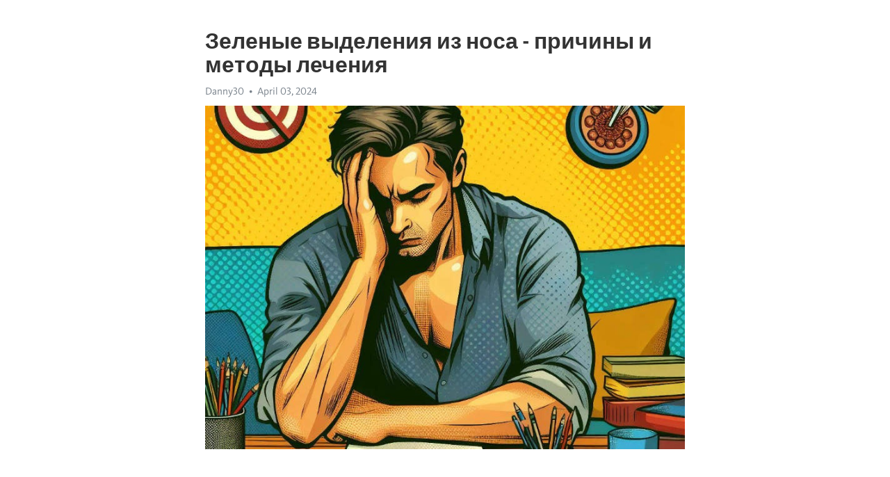

--- FILE ---
content_type: text/html; charset=utf-8
request_url: https://telegra.ph/Zelenye-vydeleniya-iz-nosa---prichiny-i-metody-lecheniya-04-03
body_size: 8011
content:
<!DOCTYPE html>
<html>
  <head>
    <meta charset="utf-8">
    <title>Зеленые выделения из носа - причины и методы лечения – Telegraph</title>
    <meta name="viewport" content="width=device-width, initial-scale=1.0, minimum-scale=1.0, maximum-scale=1.0, user-scalable=no" />
    <meta name="format-detection" content="telephone=no" />
    <meta http-equiv="X-UA-Compatible" content="IE=edge" />
    <meta name="MobileOptimized" content="176" />
    <meta name="HandheldFriendly" content="True" />
    <meta name="robots" content="index, follow" />
    <meta property="og:type" content="article">
    <meta property="og:title" content="Зеленые выделения из носа - причины и методы лечения">
    <meta property="og:description" content="Задолбала постоянная депрессия? Измените это сейчас&#33; Информация по ссылке&#33;

Приветствуем вас в нашем специальном выпуске, где мы обсудим одну из самых распространенных проблем респираторной системы - зеленые выделения из носа. Будучи частью обычного простудного явления, эти выделения могут быть признаком более серьезных заболеваний. Давайте подробно разберем причины и расскажем о нескольких полезных советах по их лечению.
Перейдем непосредственно к причинам появления зеленых выделений из носа. Одной из наиболее…">
    <meta property="og:image" content="https://telegra.ph/file/d347dd9cab8e00eb8861c.jpg">
    <meta property="og:site_name" content="Telegraph">
    <meta property="article:published_time" content="2024-04-03T00:11:18+0000">
    <meta property="article:modified_time" content="2024-04-03T00:11:18+0000">
    <meta property="article:author" content="Danny30">
    <meta name="twitter:card" content="summary">
    <meta name="twitter:title" content="Зеленые выделения из носа - причины и методы лечения">
    <meta name="twitter:description" content="Задолбала постоянная депрессия? Измените это сейчас&#33; Информация по ссылке&#33;

Приветствуем вас в нашем специальном выпуске, где мы обсудим одну из самых распространенных проблем респираторной системы - зеленые выделения из носа. Будучи частью обычного простудного явления, эти выделения могут быть признаком более серьезных заболеваний. Давайте подробно разберем причины и расскажем о нескольких полезных советах по их лечению.
Перейдем непосредственно к причинам появления зеленых выделений из носа. Одной из наиболее…">
    <meta name="twitter:image" content="https://telegra.ph/file/d347dd9cab8e00eb8861c.jpg">
    <link rel="canonical" href="https://telegra.ph/Zelenye-vydeleniya-iz-nosa---prichiny-i-metody-lecheniya-04-03" />
    <link rel="shortcut icon" href="/favicon.ico?1" type="image/x-icon">
    <link rel="icon" type="image/png" href="/images/favicon.png?1" sizes="16x16">
    <link rel="icon" type="image/png" href="/images/favicon_2x.png?1" sizes="32x32">
    <link href="/css/quill.core.min.css" rel="stylesheet">
    <link href="/css/core.min.css?47" rel="stylesheet">
  </head>
  <body>
    <div class="tl_page_wrap">
      <div class="tl_page">
        <main class="tl_article">
          <header class="tl_article_header" dir="auto">
            <h1>Зеленые выделения из носа - причины и методы лечения</h1>
            <address>
              <a rel="author">Danny30</a><!--
           --><time datetime="2024-04-03T00:11:18+0000">April 03, 2024</time>
            </address>
          </header>
          <article id="_tl_editor" class="tl_article_content"><h1>Зеленые выделения из носа - причины и методы лечения<br></h1><address>Danny30<br></address><figure><img src="/file/d347dd9cab8e00eb8861c.jpg"><figcaption></figcaption></figure><p><br></p><h3 id="Задолбала-постоянная-депрессия?-Измените-это-сейчас&amp;#33;-Информация-по-ссылке&amp;#33;"><a href="https://clck.ru/38vSYG" target="_blank">Задолбала постоянная депрессия? Измените это сейчас&#33; Информация по ссылке&#33;</a></h3><p><br></p><p><strong>Приветствуем вас в нашем специальном выпуске, где мы обсудим одну из самых распространенных проблем респираторной системы - зеленые выделения из носа. Будучи частью обычного простудного явления, эти выделения могут быть признаком более серьезных заболеваний. Давайте подробно разберем причины и расскажем о нескольких полезных советах по их лечению.</strong></p><p><strong>Перейдем непосредственно к причинам появления зеленых выделений из носа. Одной из наиболее распространенных причин является простуда или грипп. Во время болезни иммунная система активно борется с вирусами и бактериями, что приводит к образованию слизи, окрашенной в зеленый цвет. Также, одной из частых причин может быть синусит - воспаление слизистой оболочки носовых пазух.</strong></p><p><strong>Теперь давайте поговорим о советах по лечению зеленых выделений из носа. Первое и самое важное - следите за гигиеной рук. Регулярное мытье рук помогает предотвратить распространение вирусов и бактерий. Дополнительно рекомендуется использовать жидкости на основе морской воды для промывания носа. Это поможет увлажнить слизистую оболочку и удалять накопившуюся слизь.</strong></p><p><strong>Еще одним важным шагом в лечении зеленых выделений из носа является соблюдение режима покоя. Болезнь требует усиления иммунной системы, поэтому важно отдыхать, чтобы дать организму возможность восстановиться. Кроме того, употребление горячих напитков, таких как чай или куркумин, может помочь смягчить слизистую оболочку и облегчить дыхание.</strong></p><h3 id="Бактериальный-ринит">Бактериальный ринит</h3><p>Бактериальный ринит - это воспалительное заболевание слизистой оболочки носа, вызванное бактериальной инфекцией. В большинстве случаев, зеленые выделения из носа указывают на наличие бактерий в организме.</p><p><strong>Причины бактериального ринита:</strong></p><ul><li>Благоприятная среда в носу для размножения бактерий.</li><li>Ослабленный иммунитет, что усиливает риск заражения.</li><li>Контакт с больными людьми или зараженными поверхностями.</li></ul><p>Однако, имейте в виду, что не все зеленые выделения из носа свидетельствуют о бактериальном рините. В некоторых случаях, зеленый цвет слизи может быть вызван наличием гнойных примесей из-за повреждений слизистой оболочки носа или наличием других инфекций.</p><p><strong>Советы по лечению бактериального ринита:</strong></p><ol><li>Покой и обильное питье для укрепления иммунной системы.</li><li>Применение сосудосуживающих капель для облегчения заложенности носа.</li><li>Использование антибиотиков, по предписанию врача, для устранения бактериальной инфекции.</li><li>Регулярная гигиена носа, как использование морской соли или специальных спреев.</li><li>Постоянное соблюдение правил респираторной гигиены для профилактики.</li></ol><p>В случае усиления симптомов или отсутствия улучшений в течение нескольких дней, рекомендуется обратиться к врачу для получения дополнительной консультации и назначения соответствующего лечения.</p><h3 id="Особенности-диагностики">Особенности диагностики</h3><p>Для эффективного лечения зеленых выделений из носа необходимо правильно установить причину и обратиться к врачу-оториноларингологу. Диагностика данного состояния предполагает несколько этапов, каждый из которых играет важную роль в определении характеристик и причин выделений.</p><p>Врач первым делом проводит осмотр носоглотки, чтобы оценить состояние слизистой оболочки, наличие воспалительных процессов или дополнительных симптомов. При необходимости может быть назначено рентгеновское исследование, чтобы более детально рассмотреть структуру носовых пазух и выявить возможные изменения или патологии.</p><ul><li>Осмотр носоглотки</li><li>Рентгеновское исследование</li></ul><p>Дополнительным методом диагностики может быть компьютерная томография, которая позволяет получить трехмерное изображение носовых пазух и более точно определить наличие и характер повреждений или полипов. Однако данный метод редко применяется и назначается только при необходимости.</p><p>Также, важным этапом диагностики является сбор анамнеза, то есть сведений о возможных причинах возникновения зеленых выделений: наличие аллергий, хронических заболеваний, контакт с инфекционными агентами и т. д. Это помогает определить подходящую стратегию лечения и предотвратить возможное возвращение симптомов в будущем.</p><h3 id="Аденоидит:-причины,-симптомы-и-лечение">Аденоидит: причины, симптомы и лечение</h3><p>Причинами возникновения аденоидита могут быть инфекционные бактерии или вирусы, которые проникают в организм через воздушно-капельный путь. Более высока вероятность развития аденоидита у детей, так как их иммунная система еще не полностью сформировалась.</p><p>Обычными симптомами аденоидита являются зеленые или желтые выделения из носа, затрудненное дыхание, сонливость, нарушение слуха и повышенная утомляемость. У детей также может наблюдаться задержка речевого развития и повышенная чувствительность к холоду.</p><p>Для успешного лечения аденоидита необходимо обратиться к медицинскому специалисту, который проведет осмотр и поставит диагноз. В некоторых случаях может потребоваться проведение рентгенографии носоглотки или компьютерной томографии.</p><p>Лечение аденоидита может включать прием противовирусных или антибактериальных препаратов, а также применение сосудосуживающих капель для облегчения дыхания. В некоторых случаях может потребоваться хирургическое удаление аденоидов.</p><p>В целом, аденоидит является достаточно распространенным заболеванием у детей, но современные методы диагностики и лечения позволяют успешно справиться с этой проблемой. Важно своевременно обращаться к врачу и следовать его рекомендациям для полного выздоровления и предотвращения осложнений.</p><h3 id="К-какому-врачу-обращаться">К какому врачу обращаться</h3><p><strong>Отоларинголог</strong></p><ul><li>Один из основных врачей, к которому следует обратиться, это отоларинголог, специализирующийся на лечении заболеваний уха, горла и носа. Он проведет осмотр, выяснит причину вашего состояния и назначит соответствующее лечение.</li></ul><p><strong>Инфекционист</strong></p><ul><li>Если зеленые выделения из носа вызваны инфекцией, то целесообразно обратиться к инфекционисту. Он сможет проконсультировать вас, назначить необходимые анализы и подобрать антибиотики, если это необходимо.</li></ul><p><strong>Аллерголог-иммунолог</strong></p><ul><li>Если у вас аллергия, которая вызывает зеленые выделения из носа, то следует обратиться к аллергологу-иммунологу. Он проведет специальные тесты, определит аллергены и разработает индивидуальную программу лечения.</li></ul><p><strong>Пульмонолог</strong></p><ul><li>В редких случаях зеленые выделения из носа могут быть связаны с заболеваниями легких, например, бронхитом или пневмонией. В таких случаях следует обратиться к пульмонологу, который специализируется на лечении заболеваний дыхательной системы.</li></ul><p>Помните, что самолечение может быть опасным, поэтому всегда стоит обратиться к квалифицированным врачам для получения правильного диагноза и лечения.</p><h3 id="Причины-зеленых-соплей">Причины зеленых соплей</h3><p>Зеленые выделения из носа могут оказаться не только неприятным симптомом, но и индикатором наличия определенного заболевания. Почему же сопли приобретают такой оттенок и какие причины лежат в их основе? В этой статье мы разберем несколько возможных факторов, вызывающих зеленые выделения из носа.</p><h3 id="1.-Бактериальная-инфекция">1. Бактериальная инфекция</h3><p>Одной из основных причин зеленых соплей является наличие бактериальной инфекции в дыхательных путях. Зеленый цвет соплей обусловлен наличием бактерий, которые присутствуют в организме и вызывают воспаление слизистой оболочки носа. В таком случае, помимо зеленых выделений, могут наблюдаться и другие симптомы, такие как насморк, заложенность носа и повышение температуры</p><h3 id="2.-Синусит">2. Синусит</h3><p>Еще одной причиной зеленых соплей может быть синусит, который характеризуется воспалением пазух носа. При этом происходит нарушение оттока слизи из пазух, что способствует ее застой и развитию инфекции. В результате выделения из носа получают зеленый оттенок, и этому симптому могут сопутствовать головные боли, затрудненное дыхание и общая слабость организма.</p><h3 id="3.-Аллергия">3. Аллергия</h3><p>Не всегда зеленые сопли свидетельствуют о наличии инфекции. Они также могут быть результатом аллергической реакции организма. Аллерген, попав в носовые пазухи, вызывает усиленное выделение слизи и приводит к появлению зеленых соплей. При этом остальные симптомы, связанные с аллергией, могут быть различными, такими как чихание, зуд и слезотечение.</p><p>Важно понимать, что зеленые сопли могут быть результатом различных причин, и для точного диагноза необходимо обратиться к врачу. Только специалист сможет определить основную причину и назначить соответствующее лечение, которое поможет избавиться от этого неприятного симптома и вернуть здоровье.</p><h3 id="Как-лечить-зеленые-сопли">Как лечить зеленые сопли</h3><p><strong>Определение причины</strong></p><p>Прежде чем приступить к лечению зеленых соплей, важно определить их причину. Она может быть связана с бактериальной инфекцией, аллергической реакцией или хроническими заболеваниями. Для точного диагноза следует обратиться к врачу.</p><p><strong>Способы лечения</strong></p><ul><li><em>Использование противовоспалительных препаратов.</em> В случае бактериальной инфекции врач может назначить антибиотики для борьбы с возбудителем. Противовоспалительные препараты также уменьшат воспаление и помогут справиться с симптомами.</li><li><em>Промывание носа.</em> Для удаления накопившейся слизи и бактерий можно использовать специальные растворы для промывания носа. Это поможет снять заложенность и улучшить общее состояние.</li><li><em>Увлажнение слизистой оболочки.</em> Зеленые сопли часто сопровождаются сухостью носа. Чтобы избежать этого, следует использовать увлажняющие средства, такие как спреи или масла.</li></ul><p><strong>Соблюдение гигиены</strong></p><p>Важно помнить, что зеленые сопли могут быть инфекционными, поэтому необходимо соблюдать правила личной гигиены. Регулярно мойте руки, избегайте контакта с больными людьми, и не забывайте о систематической уборке помещений.</p><h3 id="Гайморит">Гайморит</h3><p>Симптомы гайморита включают зеленые выделения из носа, боль в области лба или скул, заложенность носа, головные боли, общую слабость и повышенную температуру тела. Если у вас появились подобные симптомы, обязательно обратитесь к врачу для диагностики и назначения лечения.</p><h3 id="Советы-по-лечению-гайморита">Советы по лечению гайморита</h3><ol><li><strong>Полость носа промывание</strong>: Для снятия заложенности носа и удаления слизи назначается промывание носа специальными солевыми растворами. Это помогает очистить носовые пазухи и уменьшить воспаление.</li><li><strong>Антибиотики</strong>: В случаях, когда гайморит вызван бактериальной инфекцией, может быть назначен прием антибиотиков. Длительность курса и выбор препарата определяются врачом.</li><li><strong>Противовоспалительные препараты</strong>: Для снятия воспаления и уменьшения болевых ощущений врач может рекомендовать противовоспалительные препараты и обезболивающие средства.</li><li><strong>Влажное тепло</strong>: Использование теплых компрессов и ингаляций помогает снять заложенность и облегчить дыхание.</li><li><strong>Покой и обычный режим</strong>: Отдых и соблюдение обычного режима помогут организму быстрее справиться с инфекцией.</li></ol><p>В случае гайморита очень важно проконсультироваться с врачом, так как неправильное лечение может привести к осложнениям и хроническому течению заболевания. Не занимайтесь самолечением и следуйте рекомендациям специалиста.</p><h3 id="Смотрите-на-эту-тему:">Смотрите на эту тему:</h3><figure><iframe src="/embed/youtube?url=https%3A%2F%2Fwww.youtube.com%2Fwatch%3Fv%3DbTBJTy9QB0E" width="640" height="360" frameborder="0" allowtransparency="true" allowfullscreen="true" scrolling="no"></iframe><figcaption></figcaption></figure><p><br></p><p><br></p></article>
          <div id="_tl_link_tooltip" class="tl_link_tooltip"></div>
          <div id="_tl_tooltip" class="tl_tooltip">
            <div class="buttons">
              <span class="button_hover"></span>
              <span class="button_group"><!--
             --><button id="_bold_button"></button><!--
             --><button id="_italic_button"></button><!--
             --><button id="_link_button"></button><!--
           --></span><!--
           --><span class="button_group"><!--
             --><button id="_header_button"></button><!--
             --><button id="_subheader_button"></button><!--
             --><button id="_quote_button"></button><!--
           --></span>
            </div>
            <div class="prompt">
              <span class="close"></span>
              <div class="prompt_input_wrap"><input type="url" class="prompt_input" /></div>
            </div>
          </div>
          <div id="_tl_blocks" class="tl_blocks">
            <div class="buttons">
              <button id="_image_button"></button><!--
           --><button id="_embed_button"></button>
            </div>
          </div>
          <aside class="tl_article_buttons">
            <div class="account account_top"></div>
            <button id="_edit_button" class="button edit_button">Edit</button><!--
         --><button id="_publish_button" class="button publish_button">Publish</button>
            <div class="account account_bottom"></div>
            <div id="_error_msg" class="error_msg"></div>
          </aside>
        </main>
      </div>
          <div class="tl_page_footer">
      <div id="_report_button" class="tl_footer_button">Report content on this page</div>
    </div>
    </div>
      <div class="tl_popup tl_popup_hidden" id="_report_popup">
    <main class="tl_popup_body tl_report_popup">
      <form id="_report_form" method="post">
        <section>
          <h2 class="tl_popup_header">Report Page</h2>
          <div class="tl_radio_items">
            <label class="tl_radio_item">
              <input type="radio" class="radio" name="reason" value="violence">
              <span class="tl_radio_item_label">Violence</span>
            </label>
            <label class="tl_radio_item">
              <input type="radio" class="radio" name="reason" value="childabuse">
              <span class="tl_radio_item_label">Child Abuse</span>
            </label>
            <label class="tl_radio_item">
              <input type="radio" class="radio" name="reason" value="copyright">
              <span class="tl_radio_item_label">Copyright</span>
            </label>
            <label class="tl_radio_item">
              <input type="radio" class="radio" name="reason" value="illegal_drugs">
              <span class="tl_radio_item_label">Illegal Drugs</span>
            </label>
            <label class="tl_radio_item">
              <input type="radio" class="radio" name="reason" value="personal_details">
              <span class="tl_radio_item_label">Personal Details</span>
            </label>
            <label class="tl_radio_item">
              <input type="radio" class="radio" name="reason" value="other">
              <span class="tl_radio_item_label">Other</span>
            </label>
          </div>
          <div class="tl_textfield_item tl_comment_field">
            <input type="text" class="tl_textfield" name="comment" value="" placeholder="Add Comment…">
          </div>
          <div class="tl_copyright_field">
            Please submit your DMCA takedown request to <a href="mailto:dmca@telegram.org?subject=Report%20to%20Telegraph%20page%20%22%D0%97%D0%B5%D0%BB%D0%B5%D0%BD%D1%8B%D0%B5%20%D0%B2%D1%8B%D0%B4%D0%B5%D0%BB%D0%B5%D0%BD%D0%B8%D1%8F%20%D0%B8%D0%B7%20%D0%BD%D0%BE%D1%81%D0%B0%20-%20%D0%BF%D1%80%D0%B8%D1%87%D0%B8%D0%BD%D1%8B%20%D0%B8%20%D0%BC%D0%B5%D1%82%D0%BE%D0%B4%D1%8B%20%D0%BB%D0%B5%D1%87%D0%B5%D0%BD%D0%B8%D1%8F%22&body=Reported%20page%3A%20https%3A%2F%2Ftelegra.ph%2FZelenye-vydeleniya-iz-nosa---prichiny-i-metody-lecheniya-04-03%0A%0A%0A" target="_blank">dmca@telegram.org</a>
          </div>
        </section>
        <aside class="tl_popup_buttons">
          <button type="reset" class="button" id="_report_cancel">Cancel</button>
          <button type="submit" class="button submit_button">Report</button>
        </aside>
      </form>
    </main>
  </div>
    
    <script>var T={"apiUrl":"https:\/\/edit.telegra.ph","uploadEnabled":false,"datetime":1712103078,"pageId":"d660a6c528687630c9627","editable":true};(function(){var b=document.querySelector('time');if(b&&T.datetime){var a=new Date(1E3*T.datetime),d='January February March April May June July August September October November December'.split(' ')[a.getMonth()],c=a.getDate();b.innerText=d+' '+(10>c?'0':'')+c+', '+a.getFullYear()}})();</script>
    <script src="/js/jquery.min.js"></script>
    <script src="/js/jquery.selection.min.js"></script>
    <script src="/js/autosize.min.js"></script>
    <script src="/js/load-image.all.min.js?1"></script>
    <script src="/js/quill.min.js?10"></script>
    <script src="/js/core.min.js?67"></script>
    <script async src="https://t.me/_websync_?path=Zelenye-vydeleniya-iz-nosa---prichiny-i-metody-lecheniya-04-03&hash=30ad1df3b0dd615d57"></script>
  </body>
</html>